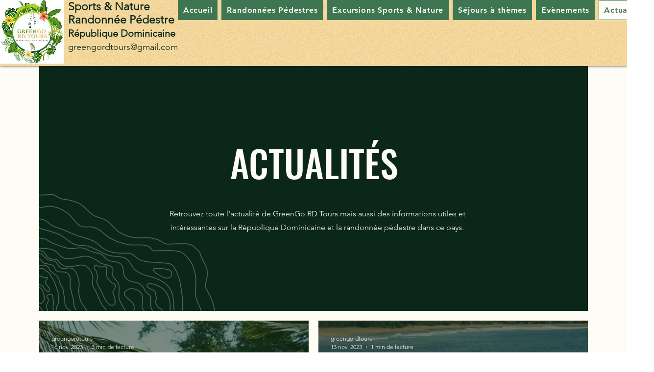

--- FILE ---
content_type: text/css; charset=utf-8
request_url: https://www.greengordtours.com/_serverless/pro-gallery-css-v4-server/layoutCss?ver=2&id=pro-blog&items=0_960_720%7C0_1333_2000%7C0_1024_768&container=655_1120_740_720&options=gallerySizeType:px%7CgallerySizePx:600%7CimageMargin:20%7CisRTL:false%7CgalleryLayout:2%7CtitlePlacement:SHOW_ON_HOVER%7CcubeRatio:1.3333333333333333%7CcubeType:fill
body_size: -186
content:
#pro-gallery-pro-blog [data-hook="item-container"][data-idx="0"].gallery-item-container{opacity: 1 !important;display: block !important;transition: opacity .2s ease !important;top: 0px !important;left: 0px !important;right: auto !important;height: 413px !important;width: 550px !important;} #pro-gallery-pro-blog [data-hook="item-container"][data-idx="0"] .gallery-item-common-info-outer{height: 100% !important;} #pro-gallery-pro-blog [data-hook="item-container"][data-idx="0"] .gallery-item-common-info{height: 100% !important;width: 100% !important;} #pro-gallery-pro-blog [data-hook="item-container"][data-idx="0"] .gallery-item-wrapper{width: 550px !important;height: 413px !important;margin: 0 !important;} #pro-gallery-pro-blog [data-hook="item-container"][data-idx="0"] .gallery-item-content{width: 550px !important;height: 413px !important;margin: 0px 0px !important;opacity: 1 !important;} #pro-gallery-pro-blog [data-hook="item-container"][data-idx="0"] .gallery-item-hover{width: 550px !important;height: 413px !important;opacity: 1 !important;} #pro-gallery-pro-blog [data-hook="item-container"][data-idx="0"] .item-hover-flex-container{width: 550px !important;height: 413px !important;margin: 0px 0px !important;opacity: 1 !important;} #pro-gallery-pro-blog [data-hook="item-container"][data-idx="0"] .gallery-item-wrapper img{width: 100% !important;height: 100% !important;opacity: 1 !important;} #pro-gallery-pro-blog [data-hook="item-container"][data-idx="1"].gallery-item-container{opacity: 1 !important;display: block !important;transition: opacity .2s ease !important;top: 0px !important;left: 570px !important;right: auto !important;height: 413px !important;width: 550px !important;} #pro-gallery-pro-blog [data-hook="item-container"][data-idx="1"] .gallery-item-common-info-outer{height: 100% !important;} #pro-gallery-pro-blog [data-hook="item-container"][data-idx="1"] .gallery-item-common-info{height: 100% !important;width: 100% !important;} #pro-gallery-pro-blog [data-hook="item-container"][data-idx="1"] .gallery-item-wrapper{width: 550px !important;height: 413px !important;margin: 0 !important;} #pro-gallery-pro-blog [data-hook="item-container"][data-idx="1"] .gallery-item-content{width: 550px !important;height: 413px !important;margin: 0px 0px !important;opacity: 1 !important;} #pro-gallery-pro-blog [data-hook="item-container"][data-idx="1"] .gallery-item-hover{width: 550px !important;height: 413px !important;opacity: 1 !important;} #pro-gallery-pro-blog [data-hook="item-container"][data-idx="1"] .item-hover-flex-container{width: 550px !important;height: 413px !important;margin: 0px 0px !important;opacity: 1 !important;} #pro-gallery-pro-blog [data-hook="item-container"][data-idx="1"] .gallery-item-wrapper img{width: 100% !important;height: 100% !important;opacity: 1 !important;} #pro-gallery-pro-blog [data-hook="item-container"][data-idx="2"].gallery-item-container{opacity: 1 !important;display: block !important;transition: opacity .2s ease !important;top: 433px !important;left: 0px !important;right: auto !important;height: 413px !important;width: 550px !important;} #pro-gallery-pro-blog [data-hook="item-container"][data-idx="2"] .gallery-item-common-info-outer{height: 100% !important;} #pro-gallery-pro-blog [data-hook="item-container"][data-idx="2"] .gallery-item-common-info{height: 100% !important;width: 100% !important;} #pro-gallery-pro-blog [data-hook="item-container"][data-idx="2"] .gallery-item-wrapper{width: 550px !important;height: 413px !important;margin: 0 !important;} #pro-gallery-pro-blog [data-hook="item-container"][data-idx="2"] .gallery-item-content{width: 550px !important;height: 413px !important;margin: 0px 0px !important;opacity: 1 !important;} #pro-gallery-pro-blog [data-hook="item-container"][data-idx="2"] .gallery-item-hover{width: 550px !important;height: 413px !important;opacity: 1 !important;} #pro-gallery-pro-blog [data-hook="item-container"][data-idx="2"] .item-hover-flex-container{width: 550px !important;height: 413px !important;margin: 0px 0px !important;opacity: 1 !important;} #pro-gallery-pro-blog [data-hook="item-container"][data-idx="2"] .gallery-item-wrapper img{width: 100% !important;height: 100% !important;opacity: 1 !important;} #pro-gallery-pro-blog .pro-gallery-prerender{height:845px !important;}#pro-gallery-pro-blog {height:845px !important; width:1120px !important;}#pro-gallery-pro-blog .pro-gallery-margin-container {height:845px !important;}#pro-gallery-pro-blog .pro-gallery {height:845px !important; width:1120px !important;}#pro-gallery-pro-blog .pro-gallery-parent-container {height:845px !important; width:1140px !important;}